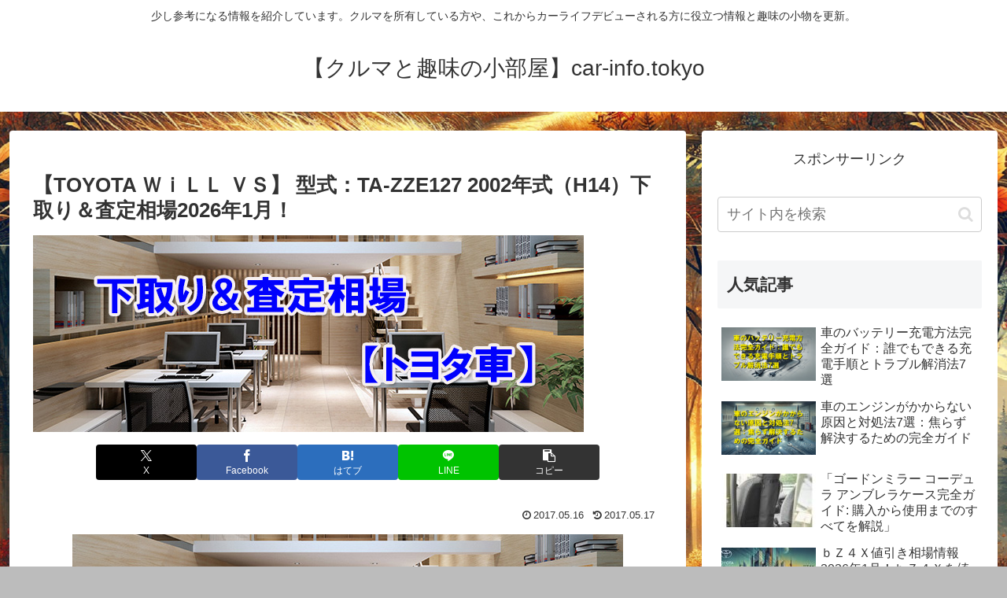

--- FILE ---
content_type: text/html; charset=utf-8
request_url: https://www.google.com/recaptcha/api2/aframe
body_size: 269
content:
<!DOCTYPE HTML><html><head><meta http-equiv="content-type" content="text/html; charset=UTF-8"></head><body><script nonce="C6T_HxpakiL5qjZ7Ak6wbQ">/** Anti-fraud and anti-abuse applications only. See google.com/recaptcha */ try{var clients={'sodar':'https://pagead2.googlesyndication.com/pagead/sodar?'};window.addEventListener("message",function(a){try{if(a.source===window.parent){var b=JSON.parse(a.data);var c=clients[b['id']];if(c){var d=document.createElement('img');d.src=c+b['params']+'&rc='+(localStorage.getItem("rc::a")?sessionStorage.getItem("rc::b"):"");window.document.body.appendChild(d);sessionStorage.setItem("rc::e",parseInt(sessionStorage.getItem("rc::e")||0)+1);localStorage.setItem("rc::h",'1769041086426');}}}catch(b){}});window.parent.postMessage("_grecaptcha_ready", "*");}catch(b){}</script></body></html>